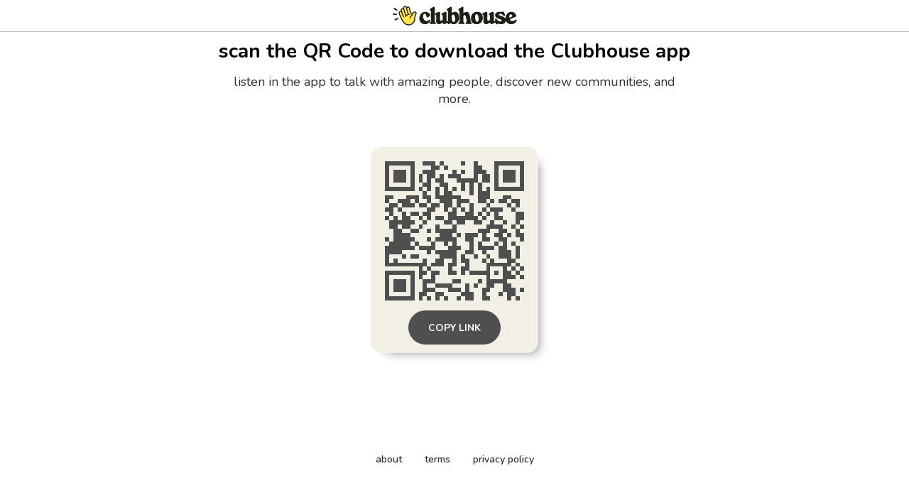

--- FILE ---
content_type: text/html; charset=utf-8
request_url: https://www.clubhouse.com/download?%24deeplink_path=%40dr.tommy&_branch_match_id=1542911122147848387&_branch_referrer=H4sIAAAAAAAAAxXIQQqAIBAF0NPULo1oFUSLDhKZv5TSGUYl2nT26C2fy5nToPV2FeOoJKiVWV0%2BnvqGaYgRp6rrLcB%2FLrxmN1Z9a0VlCuGpX8EOER%2BPxQjdCTLOTijgA%2FP95SZaAAAA
body_size: 4686
content:
<!DOCTYPE html><html><head><title data-next-head="">Clubhouse</title><meta charSet="UTF-8" data-next-head=""/><meta http-equiv="X-UA-Compatible" content="ie=edge" data-next-head=""/><meta name="viewport" content="width=device-width, initial-scale=1, maximum-scale=2, shrink-to-fit=no" data-next-head=""/><link href="/static/site.webmanifest" rel="manifest" data-next-head=""/><meta name="archive.org_bot" content="noindex" data-next-head=""/><meta name="title" content="Clubhouse" data-next-head=""/><meta name="description" content="talk, listen, hang out" data-next-head=""/><meta property="og:type" content="website" data-next-head=""/><meta property="og:site_name" content="Clubhouse" data-next-head=""/><meta property="og:title" content="Clubhouse" data-next-head=""/><meta property="og:description" content="talk, listen, hang out" data-next-head=""/><meta name="twitter:site" content="@clubhouse" data-next-head=""/><meta name="twitter:title" content="Clubhouse" data-next-head=""/><meta name="twitter:description" content="talk, listen, hang out" data-next-head=""/><meta property="og:url" content="https://www.clubhouse.com/download" data-next-head=""/><meta name="twitter:url" content="https://www.clubhouse.com/download" data-next-head=""/><meta property="og:image" content="https://static-assets.clubhouseapi.com/static/img/full_tn_new.png" data-next-head=""/><meta name="twitter:image" content="https://static-assets.clubhouseapi.com/static/img/full_tn_new.png" data-next-head=""/><meta name="twitter:card" content="summary_large_image" data-next-head=""/><meta name="og:image:width" content="900" data-next-head=""/><meta name="og:image:height" content="471" data-next-head=""/><link href="https://static-assets.clubhouseapi.com/static/favicon.ico" rel="shortcut icon" type="image/x-icon" data-next-head=""/><link href="https://static-assets.clubhouseapi.com/static/apple-touch-icon.png" rel="apple-touch-icon" sizes="180x180" data-next-head=""/><link href="https://static-assets.clubhouseapi.com/static/favicon-32x32.png" rel="icon" sizes="32x32" type="image/png" data-next-head=""/><link href="https://static-assets.clubhouseapi.com/static/favicon-16x16.png" rel="icon" sizes="16x16" type="image/png" data-next-head=""/><meta name="theme-color" content="#0C8BFF" data-next-head=""/><link href="https://fonts.googleapis.com/css?family=Nunito:300,400,600,700,800,900&amp;display=swap" rel="stylesheet"/><link rel="preload" href="/_next/static/css/1a8327962a15e29f.css" as="style"/><link rel="stylesheet" href="/_next/static/css/1a8327962a15e29f.css" data-n-g=""/><link rel="preload" href="/_next/static/css/bceb42a32d043c1f.css" as="style"/><link rel="stylesheet" href="/_next/static/css/bceb42a32d043c1f.css" data-n-p=""/><noscript data-n-css=""></noscript><script defer="" nomodule="" src="/_next/static/chunks/polyfills-42372ed130431b0a.js"></script><script src="/_next/static/chunks/webpack-7d03c143938175dc.js" defer=""></script><script src="/_next/static/chunks/framework-9eecfdb87c0ba10f.js" defer=""></script><script src="/_next/static/chunks/main-4ce88409eeee7e38.js" defer=""></script><script src="/_next/static/chunks/pages/_app-957c6c9c77f5a8a5.js" defer=""></script><script src="/_next/static/chunks/1877-a8b9e4b47a5a7b72.js" defer=""></script><script src="/_next/static/chunks/4659-142aad88a56406aa.js" defer=""></script><script src="/_next/static/chunks/pages/download-6d53f81eab82ba44.js" defer=""></script><script src="/_next/static/AnOPo_UbkFHf4k8Jtekcn/_buildManifest.js" defer=""></script><script src="/_next/static/AnOPo_UbkFHf4k8Jtekcn/_ssgManifest.js" defer=""></script><style data-styled="" data-styled-version="5.3.11">.kqqXoG{padding-bottom:5rem;-webkit-flex-direction:column;-ms-flex-direction:column;flex-direction:column;-webkit-box-pack:space-around;-webkit-justify-content:space-around;-ms-flex-pack:space-around;justify-content:space-around;display:-webkit-box;display:-webkit-flex;display:-ms-flexbox;display:flex;position:relative;}/*!sc*/
.lhwaPK{padding-top:0;padding-bottom:0;}/*!sc*/
.enagDq{padding-left:1rem;padding-right:1rem;margin-left:auto;margin-right:auto;padding-top:0.5rem;padding-bottom:0.5rem;margin-top:0;margin-bottom:0;-webkit-box-pack:center;-webkit-justify-content:center;-ms-flex-pack:center;justify-content:center;-webkit-align-items:center;-webkit-box-align:center;-ms-flex-align:center;align-items:center;display:-webkit-box;display:-webkit-flex;display:-ms-flexbox;display:flex;max-width:100%;border-bottom-style:solid;border-bottom-width:0.75px;border-bottom-color:#BDBDBD;}/*!sc*/
.cQlqfY{-webkit-align-items:center;-webkit-box-align:center;-ms-flex-align:center;align-items:center;-webkit-flex:1;-ms-flex:1;flex:1;display:-webkit-box;display:-webkit-flex;display:-ms-flexbox;display:flex;vertical-align:middle;width:100%;}/*!sc*/
.bNeUJw{margin-bottom:12rem;margin-left:auto;margin-right:auto;padding-left:1rem;padding-right:1rem;-webkit-flex-direction:column;-ms-flex-direction:column;flex-direction:column;display:-webkit-box;display:-webkit-flex;display:-ms-flexbox;display:flex;max-width:100vw;}/*!sc*/
.pnCkN{padding-left:0.5rem;padding-right:0.5rem;margin-top:3rem;text-align:center;max-width:768px;}/*!sc*/
@media screen and (min-width:40em){.pnCkN{padding-left:1rem;padding-right:1rem;margin-top:0.5rem;}}/*!sc*/
.iETmwH{margin-top:1.5rem;margin-bottom:1.5rem;-webkit-box-pack:space-around;-webkit-justify-content:space-around;-ms-flex-pack:space-around;justify-content:space-around;-webkit-flex-wrap:wrap;-ms-flex-wrap:wrap;flex-wrap:wrap;display:-webkit-box;display:-webkit-flex;display:-ms-flexbox;display:flex;}/*!sc*/
@media screen and (min-width:40em){.iETmwH{margin-top:3rem;margin-bottom:3rem;}}/*!sc*/
.eMWUTd{padding:0.75rem;margin:0.5rem;background-color:#F2EFE4;border-radius:1rem;box-shadow:11px 10px 15px -12px #777671;-webkit-transition:-webkit-transform 0.5s;-webkit-transition:transform 0.5s;transition:transform 0.5s;}/*!sc*/
.eMWUTd:hover{-webkit-transform:scale(1.15);-ms-transform:scale(1.15);transform:scale(1.15);}/*!sc*/
.eMWUTd:hover{-webkit-transform:scale(1.15);-ms-transform:scale(1.15);transform:scale(1.15);}/*!sc*/
.jRDnJM{margin:0.5rem;}/*!sc*/
.cboyHZ{margin-left:1rem;margin-right:1rem;}/*!sc*/
.dSstPw{padding-bottom:1.5rem;position:fixed;bottom:0;left:0;right:0;}/*!sc*/
@media screen and (min-width:40em){.dSstPw{padding-bottom:4rem;}}/*!sc*/
.clZpvC{-webkit-box-pack:center;-webkit-justify-content:center;-ms-flex-pack:center;justify-content:center;display:-webkit-box;display:-webkit-flex;display:-ms-flexbox;display:flex;}/*!sc*/
.cNcSa{display:-webkit-box;display:-webkit-flex;display:-ms-flexbox;display:flex;}/*!sc*/
.bHXyZk{margin-right:2rem;}/*!sc*/
.dmIFqU{margin-right:0;}/*!sc*/
data-styled.g1[id="sc-fdf92026-0"]{content:"kqqXoG,lhwaPK,enagDq,cQlqfY,bNeUJw,pnCkN,iETmwH,eMWUTd,jRDnJM,cboyHZ,dSstPw,clZpvC,cNcSa,bHXyZk,dmIFqU,"}/*!sc*/
.dVcEBe{font-size:24px;font-weight:700;}/*!sc*/
@media screen and (min-width:40em){.dVcEBe{font-size:28px;}}/*!sc*/
.iCLTln{color:#333333;margin-top:0.75rem;margin-left:0;margin-right:0;font-size:16px;}/*!sc*/
@media screen and (min-width:40em){.iCLTln{margin-left:2rem;margin-right:2rem;}}/*!sc*/
@media screen and (min-width:40em){.iCLTln{font-size:18px;}}/*!sc*/
.eBtsQN{padding-left:1.25rem;padding-right:1.25rem;text-transform:uppercase;font-weight:700;}/*!sc*/
.lnCywE{color:#333333;font-size:14px;font-weight:600;}/*!sc*/
data-styled.g2[id="sc-72be174a-0"]{content:"dVcEBe,iCLTln,eBtsQN,lnCywE,"}/*!sc*/
.iuaIOg{height:28px;}/*!sc*/
data-styled.g3[id="sc-6b0b8b36-0"]{content:"iuaIOg,"}/*!sc*/
.jouchL{padding-top:0.5rem;padding-bottom:0.5rem;padding-left:1.5rem;padding-right:1.5rem;border-radius:9999px;cursor:pointer;min-height:2rem;min-width:8rem;border:none;font-size:18px;font-weight:600;-webkit-transition:0.5s;transition:0.5s;background-color:#4f4f4f;color:#FFFFFF;height:48px;padding-top:0;padding-bottom:0;padding-left:0.5rem;padding-right:0.5rem;font-size:14px;min-width:4rem;}/*!sc*/
.jouchL:hover{background-color:#242424;color:#fafafa;}/*!sc*/
data-styled.g4[id="sc-53a1c493-0"]{content:"jouchL,"}/*!sc*/
</style></head><body><div id="__ch_overlay"></div><div id="__ch_smart_toast"></div><div id="__ch_deeplink_subview"></div><div id="__ch_interstitial_container"></div><div id="__ch_squircle_path_container"><div class="sc-fdf92026-0 rTwyC ch-squircle-src-container" aria-hidden="true"><svg width="40" height="40" viewBox="0 0 40 40" fill="none" xmlns="http://www.w3.org/2000/svg"><clipPath id="__ch_squircle" clipPathUnits="objectBoundingBox" transform="scale(0.025 0.025)"><path d="M5.13164 5.11836C1.7523 8.49344 0 12.4957 0 20C0 27.5043 1.7523 31.5066 5.13164 34.8816C8.50656 38.2523 12.5043 40 20 40C27.4957 40 31.4934 38.2523 34.8684 34.8816C38.2477 31.5066 40 27.5043 40 20C40 12.4957 38.2477 8.49344 34.8684 5.11836C31.4934 1.7477 27.4957 -3.81219e-06 20 0C12.5043 -3.81219e-06 8.50656 1.7477 5.13164 5.11836Z"></path></clipPath></svg></div></div><div id="__next"><noscript><iframe src="https://www.googletagmanager.com/ns.html?id=GTM-T3HHJVG" height="0" width="0" style="display:none;visibility:hidden"></iframe></noscript><div class="sc-fdf92026-0 kqqXoG ch-full-page-min-height"><div class="sc-fdf92026-0 lhwaPK"><header class="sc-fdf92026-0 enagDq ch-app-header"><img alt="App logo" src="https://static-assets.clubhouseapi.com/static/img/logo_w_icon_dark.svg" height="28" class="sc-6b0b8b36-0 iuaIOg"/></header></div><div class="sc-fdf92026-0 cQlqfY"><div class="sc-fdf92026-0 bNeUJw"><div class="sc-fdf92026-0 pnCkN"><p class="sc-72be174a-0 dVcEBe ch-text-mob--2xl ch-text-tab--3xl">scan the QR Code to download the Clubhouse app</p><p class="sc-72be174a-0 iCLTln ch-text-mob--md ch-text-tab--lg">listen in the app to talk with amazing people, discover new communities, and more.</p><div class="sc-fdf92026-0 iETmwH"><article class="sc-fdf92026-0 eMWUTd"><div class="sc-fdf92026-0 jRDnJM"><svg height="196" width="196" viewBox="0 0 33 33"><path fill="#F2EFE4" d="M0,0 h33v33H0z" shape-rendering="crispEdges"></path><path fill="#4f4f4f" d="M0 0h7v1H0zM9 0h3v1H9zM13 0h1v1H13zM18 0h1v1H18zM21 0h1v1H21zM26,0 h7v1H26zM0 1h1v1H0zM6 1h1v1H6zM11 1h2v1H11zM14 1h1v1H14zM21 1h2v1H21zM26 1h1v1H26zM32,1 h1v1H32zM0 2h1v1H0zM2 2h3v1H2zM6 2h1v1H6zM9 2h3v1H9zM16 2h1v1H16zM18 2h1v1H18zM21 2h3v1H21zM26 2h1v1H26zM28 2h3v1H28zM32,2 h1v1H32zM0 3h1v1H0zM2 3h3v1H2zM6 3h1v1H6zM8 3h1v1H8zM10 3h2v1H10zM13 3h1v1H13zM15 3h3v1H15zM21 3h1v1H21zM23 3h2v1H23zM26 3h1v1H26zM28 3h3v1H28zM32,3 h1v1H32zM0 4h1v1H0zM2 4h3v1H2zM6 4h1v1H6zM8 4h1v1H8zM10 4h1v1H10zM12 4h2v1H12zM17 4h5v1H17zM23 4h2v1H23zM26 4h1v1H26zM28 4h3v1H28zM32,4 h1v1H32zM0 5h1v1H0zM6 5h1v1H6zM9 5h2v1H9zM13 5h2v1H13zM18 5h1v1H18zM20 5h1v1H20zM22 5h1v1H22zM26 5h1v1H26zM32,5 h1v1H32zM0 6h7v1H0zM8 6h1v1H8zM10 6h1v1H10zM12 6h1v1H12zM14 6h1v1H14zM16 6h1v1H16zM18 6h1v1H18zM20 6h1v1H20zM22 6h1v1H22zM24 6h1v1H24zM26,6 h7v1H26zM9 7h1v1H9zM12 7h1v1H12zM14 7h2v1H14zM20 7h1v1H20zM22 7h3v1H22zM0 8h2v1H0zM5 8h3v1H5zM9 8h2v1H9zM12 8h6v1H12zM22 8h3v1H22zM28 8h2v1H28zM0 9h1v1H0zM3 9h3v1H3zM7 9h1v1H7zM10 9h1v1H10zM13 9h3v1H13zM17 9h3v1H17zM22 9h2v1H22zM25 9h1v1H25zM27 9h2v1H27zM30 9h2v1H30zM1 10h2v1H1zM4 10h3v1H4zM8 10h2v1H8zM11 10h2v1H11zM14 10h2v1H14zM17 10h1v1H17zM20 10h1v1H20zM24 10h1v1H24zM29 10h1v1H29zM31 10h1v1H31zM0 11h2v1H0zM3 11h1v1H3zM10 11h2v1H10zM14 11h1v1H14zM16 11h1v1H16zM18 11h1v1H18zM20 11h1v1H20zM23 11h1v1H23zM25 11h3v1H25zM30 11h1v1H30zM1 12h1v1H1zM4 12h1v1H4zM6 12h2v1H6zM9 12h2v1H9zM15 12h2v1H15zM19 12h2v1H19zM22 12h1v1H22zM24 12h1v1H24zM26 12h1v1H26zM31,12 h2v1H31zM0 13h1v1H0zM2 13h1v1H2zM4 13h2v1H4zM8 13h1v1H8zM10 13h1v1H10zM12 13h2v1H12zM15 13h7v1H15zM23 13h1v1H23zM26 13h2v1H26zM31,13 h2v1H31zM1 14h6v1H1zM9 14h1v1H9zM14 14h2v1H14zM17 14h2v1H17zM21 14h2v1H21zM25 14h1v1H25zM28 14h1v1H28zM31 14h1v1H31zM1 15h2v1H1zM4 15h2v1H4zM8 15h1v1H8zM12 15h1v1H12zM16 15h1v1H16zM24 15h4v1H24zM30 15h1v1H30zM32,15 h1v1H32zM2 16h2v1H2zM6 16h2v1H6zM10 16h1v1H10zM12 16h5v1H12zM22 16h3v1H22zM27 16h2v1H27zM31 16h1v1H31zM2 17h4v1H2zM13 17h3v1H13zM17 17h1v1H17zM19 17h3v1H19zM23 17h1v1H23zM26 17h2v1H26zM29 17h1v1H29zM31,17 h2v1H31zM0 18h1v1H0zM2 18h5v1H2zM10 18h1v1H10zM12 18h5v1H12zM19 18h2v1H19zM23 18h2v1H23zM27 18h2v1H27zM32,18 h1v1H32zM1 19h5v1H1zM7 19h1v1H7zM11 19h1v1H11zM14 19h1v1H14zM16 19h1v1H16zM20 19h1v1H20zM22 19h1v1H22zM26 19h1v1H26zM28 19h1v1H28zM30 19h1v1H30zM0 20h7v1H0zM8 20h4v1H8zM15 20h3v1H15zM20 20h1v1H20zM22 20h4v1H22zM27 20h2v1H27zM31 20h1v1H31zM0 21h4v1H0zM10 21h1v1H10zM12 21h5v1H12zM19 21h2v1H19zM23 21h1v1H23zM27 21h3v1H27zM31 21h1v1H31zM0 22h1v1H0zM4 22h1v1H4zM6 22h2v1H6zM13 22h4v1H13zM18 22h1v1H18zM21 22h1v1H21zM24 22h1v1H24zM27 22h3v1H27zM31 22h1v1H31zM0 23h1v1H0zM2 23h1v1H2zM9 23h1v1H9zM12 23h2v1H12zM16 23h1v1H16zM18 23h2v1H18zM23 23h1v1H23zM25 23h1v1H25zM29 23h2v1H29zM0 24h10v1H0zM11 24h3v1H11zM15 24h2v1H15zM19 24h1v1H19zM24 24h6v1H24zM31 24h1v1H31zM8 25h1v1H8zM10 25h1v1H10zM15 25h1v1H15zM18 25h2v1H18zM24 25h1v1H24zM28 25h1v1H28zM30 25h1v1H30zM32,25 h1v1H32zM0 26h7v1H0zM8 26h2v1H8zM11 26h2v1H11zM15 26h2v1H15zM18 26h1v1H18zM20 26h5v1H20zM26 26h1v1H26zM28 26h2v1H28zM31 26h1v1H31zM0 27h1v1H0zM6 27h1v1H6zM8 27h1v1H8zM11 27h1v1H11zM24 27h1v1H24zM28 27h3v1H28zM32,27 h1v1H32zM0 28h1v1H0zM2 28h3v1H2zM6 28h1v1H6zM9 28h3v1H9zM16 28h2v1H16zM22 28h1v1H22zM24 28h5v1H24zM0 29h1v1H0zM2 29h3v1H2zM6 29h1v1H6zM9 29h1v1H9zM12 29h4v1H12zM19 29h1v1H19zM21 29h1v1H21zM24 29h2v1H24zM28 29h2v1H28zM0 30h1v1H0zM2 30h3v1H2zM6 30h1v1H6zM9 30h3v1H9zM15 30h3v1H15zM19 30h1v1H19zM23 30h2v1H23zM28 30h3v1H28zM32,30 h1v1H32zM0 31h1v1H0zM6 31h1v1H6zM8 31h2v1H8zM12 31h2v1H12zM18 31h3v1H18zM23 31h1v1H23zM27 31h1v1H27zM29 31h2v1H29zM0 32h7v1H0zM8 32h1v1H8zM10 32h1v1H10zM12 32h1v1H12zM14 32h1v1H14zM17 32h1v1H17zM19 32h2v1H19zM23 32h2v1H23zM29 32h1v1H29zM31 32h1v1H31z" shape-rendering="crispEdges"></path></svg></div><div class="sc-fdf92026-0 cboyHZ"><button height="48" class="sc-53a1c493-0 jouchL"><p class="sc-72be174a-0 eBtsQN">Copy Link</p></button></div></article></div><div class="sc-fdf92026-0 dSstPw"><div class="sc-fdf92026-0 clZpvC"><footer role="list" class="sc-fdf92026-0 cNcSa"><div role="listitem" class="sc-fdf92026-0 bHXyZk"><a href="https://www.clubhouse.com" class="sc-81aecd1f-0 cVlAJm ch-cancel-draggable" target="_blank" rel="noopener noreferrer"><p class="sc-72be174a-0 lnCywE ch-text--sm">about</p></a></div><div role="listitem" class="sc-fdf92026-0 bHXyZk"><a href="https://tos.clubhouse.com" class="sc-81aecd1f-0 cVlAJm ch-cancel-draggable" target="_blank" rel="noopener noreferrer"><p class="sc-72be174a-0 lnCywE ch-text--sm">terms</p></a></div><div role="listitem" class="sc-fdf92026-0 dmIFqU"><a href="https://privacy.clubhouse.com" class="sc-81aecd1f-0 cVlAJm ch-cancel-draggable" target="_blank" rel="noopener noreferrer"><p class="sc-72be174a-0 lnCywE ch-text--sm">privacy policy</p></a></div></footer></div></div></div></div></div></div></div><script id="__NEXT_DATA__" type="application/json">{"props":{"pageProps":{"appInstallUrls":{"android":"https://clubhouse.app.link/app?%24deeplink_path=download\u0026%24fallback_url=https%3A%2F%2Fplay.google.com%2Fstore%2Fapps%2Fdetails%3Fid%3Dcom.clubhouse.app\u0026~campaign=website","app":"https://clubhouse.app.link/web-open?%24deeplink_path=%40dr.tommy","ios":"https://clubhouse.app.link/app?%24deeplink_path=download\u0026%24fallback_url=https%3A%2F%2Fapps.apple.com%2Fus%2Fapp%2Fid1503133294\u0026~campaign=website","primary":"https://clubhouse.app.link/app?%24deeplink_path=download\u0026%24fallback_url=https%3A%2F%2Fapps.apple.com%2Fus%2Fapp%2Fid1503133294\u0026~campaign=website","secondary":"https://clubhouse.app.link/app?%24deeplink_path=download\u0026%24fallback_url=https%3A%2F%2Fplay.google.com%2Fstore%2Fapps%2Fdetails%3Fid%3Dcom.clubhouse.app\u0026~campaign=website"},"deviceType":{"isAndroid":false,"isiOS":false,"isDesktopWeb":true},"metaProps":{"no_index":false,"og_image_url":null,"og_canonical_url":"https://www.clubhouse.com/download","meta_title":null,"meta_description":null,"site_name":"Clubhouse","ios_install_redirect_url":"https://clubhouse.app.link/web-open?%24deeplink_path=download","android_install_redirect_url":"https://clubhouse.app.link/web-open?%24deeplink_path=download","is_app_install_redirect_url":false,"enable_logging":true,"logging_content_data":null},"pageUrl":"https://www.clubhouse.com/download","routeProps":{},"webAnalytics":{"isLoggingEnabled":true,"contentId":"","windowId":"d05bdcdf-3dd2-418a-97b2-fb7ab0e4b463"},"globalFeatureFlags":{"enableWebConvoReplies":true,"skipWebXpParticipationDistribution":0}},"__N_SSP":true},"page":"/download","query":{},"buildId":"AnOPo_UbkFHf4k8Jtekcn","isFallback":false,"isExperimentalCompile":false,"gssp":true,"scriptLoader":[]}</script></body></html>